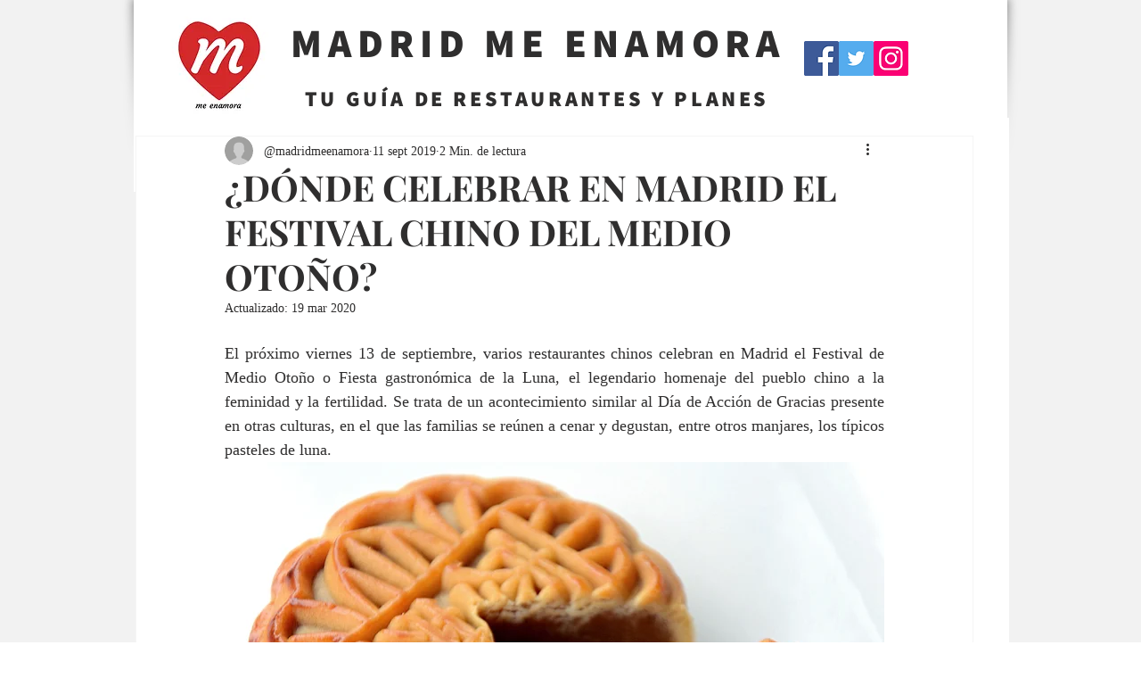

--- FILE ---
content_type: text/html; charset=utf-8
request_url: https://www.google.com/recaptcha/api2/aframe
body_size: 265
content:
<!DOCTYPE HTML><html><head><meta http-equiv="content-type" content="text/html; charset=UTF-8"></head><body><script nonce="IBYoKogqTci3Glfdta8_vQ">/** Anti-fraud and anti-abuse applications only. See google.com/recaptcha */ try{var clients={'sodar':'https://pagead2.googlesyndication.com/pagead/sodar?'};window.addEventListener("message",function(a){try{if(a.source===window.parent){var b=JSON.parse(a.data);var c=clients[b['id']];if(c){var d=document.createElement('img');d.src=c+b['params']+'&rc='+(localStorage.getItem("rc::a")?sessionStorage.getItem("rc::b"):"");window.document.body.appendChild(d);sessionStorage.setItem("rc::e",parseInt(sessionStorage.getItem("rc::e")||0)+1);localStorage.setItem("rc::h",'1768638916040');}}}catch(b){}});window.parent.postMessage("_grecaptcha_ready", "*");}catch(b){}</script></body></html>